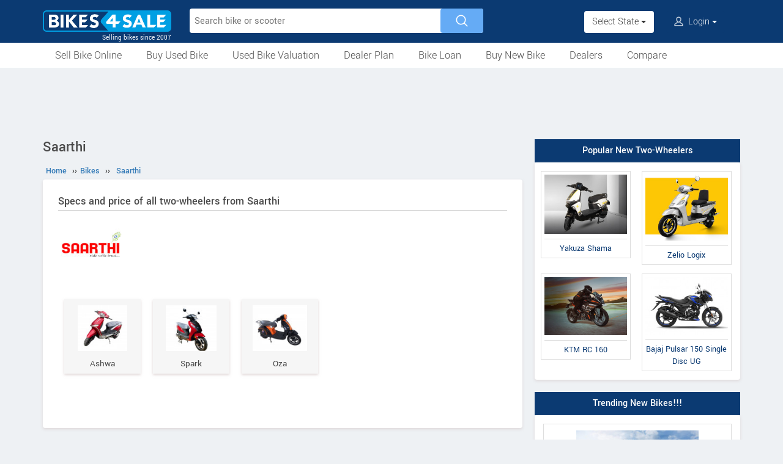

--- FILE ---
content_type: text/html; charset=utf-8
request_url: https://www.google.com/recaptcha/api2/aframe
body_size: 174
content:
<!DOCTYPE HTML><html><head><meta http-equiv="content-type" content="text/html; charset=UTF-8"></head><body><script nonce="ho7OgNO5PzkJHsmOPFLXDA">/** Anti-fraud and anti-abuse applications only. See google.com/recaptcha */ try{var clients={'sodar':'https://pagead2.googlesyndication.com/pagead/sodar?'};window.addEventListener("message",function(a){try{if(a.source===window.parent){var b=JSON.parse(a.data);var c=clients[b['id']];if(c){var d=document.createElement('img');d.src=c+b['params']+'&rc='+(localStorage.getItem("rc::a")?sessionStorage.getItem("rc::b"):"");window.document.body.appendChild(d);sessionStorage.setItem("rc::e",parseInt(sessionStorage.getItem("rc::e")||0)+1);localStorage.setItem("rc::h",'1768822298970');}}}catch(b){}});window.parent.postMessage("_grecaptcha_ready", "*");}catch(b){}</script></body></html>